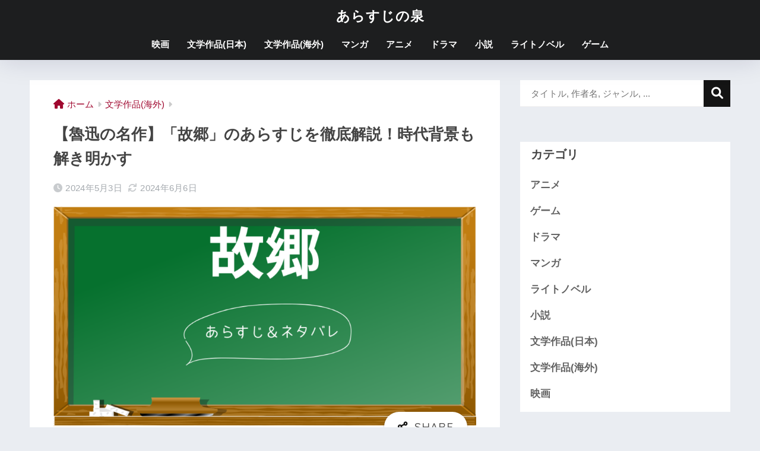

--- FILE ---
content_type: text/html; charset=utf-8
request_url: https://www.google.com/recaptcha/api2/aframe
body_size: 270
content:
<!DOCTYPE HTML><html><head><meta http-equiv="content-type" content="text/html; charset=UTF-8"></head><body><script nonce="LTP6wU5FXN8Ik9Ial60KXw">/** Anti-fraud and anti-abuse applications only. See google.com/recaptcha */ try{var clients={'sodar':'https://pagead2.googlesyndication.com/pagead/sodar?'};window.addEventListener("message",function(a){try{if(a.source===window.parent){var b=JSON.parse(a.data);var c=clients[b['id']];if(c){var d=document.createElement('img');d.src=c+b['params']+'&rc='+(localStorage.getItem("rc::a")?sessionStorage.getItem("rc::b"):"");window.document.body.appendChild(d);sessionStorage.setItem("rc::e",parseInt(sessionStorage.getItem("rc::e")||0)+1);localStorage.setItem("rc::h",'1763419405359');}}}catch(b){}});window.parent.postMessage("_grecaptcha_ready", "*");}catch(b){}</script></body></html>